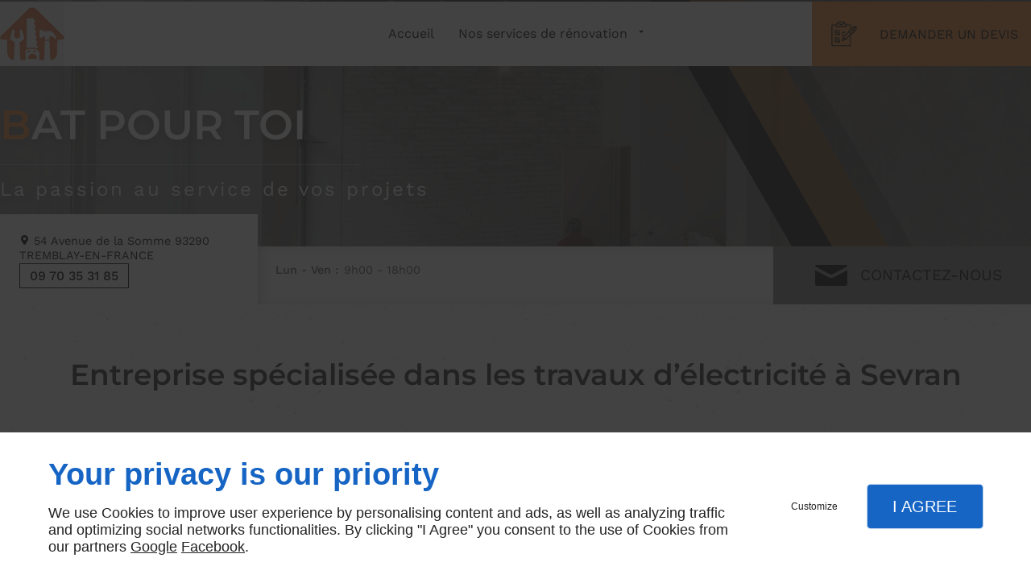

--- FILE ---
content_type: text/html; charset=utf-8
request_url: https://www.batpourtoi.fr/entreprise-specialisee-travaux-delectricite-sevran.php
body_size: 10267
content:
<!DOCTYPE html>
<html class="no-js" lang="fr"><head><meta charset="utf-8" /><meta name="viewport" content="width=device-width, initial-scale=1.0" /><meta lang="" name="keywords" content="BAT POUR TOI Paris 1er arrondissement,Entreprise de maçonnerie Paris 1er arrondissement,Entreprise de peinture Paris 1er arrondissement,Entreprise de plomberie Paris 1er arrondissement,Entreprise de rénovation intérieure Paris 1er arrondissement,Entreprise électricité Paris 1er arrondissement" /><meta lang="" name="description" content="BAT POUR TOI, Électricité, Sevran"  /><meta name="robots" content="index, follow" /><title>Électricité, Sevran - BAT POUR TOI</title> <script>
(function (adwordsId, adwordsLabel) {
function callTracking(event) {
var link = event.currentTarget;
try {
Epeius.addModule({trackerId: 'ga4', id: 'ga4_ct'});
Epeius.addModule({
trackerId: 'gaw',
id: 'gaw_ct',
config: {key: adwordsId, label: adwordsLabel}
});
} catch (e) {
console.warn("Error with call-tracking !", e);
}
console.log('call-tracking');
var req = new XMLHttpRequest();
req.addEventListener("load", function () {
window.location.href = link.href;
});
req.open("GET", "/lnk-ct.json");
req.send();
event.stopImmediatePropagation();
event.preventDefault();
return false;
}
window.addEventListener('load', function () {
var calltrackingLinks = document.querySelectorAll("a[href^=tel]");
for (var i = 0; i < calltrackingLinks.length; i++) {
calltrackingLinks[i].addEventListener("click", callTracking);
}
});
})('11034479847', 'zM3cCLi9y-4DEOeZ040p')
</script>
 <!--[if lt IE 9]>
<script src="/AMBIANCE_FB8H226LVW_Until-TP-grid/js/vendor/html5shiv.min.js"></script>
<![endif]-->
<link href="/css/ambiance.min.css?v=1758196710" rel="stylesheet" type="text/css" /><link href="/css/styles.PAGE_618S0252B9.min.css?v=1758196755" rel="stylesheet" type="text/css" /><link href="/favicon-120x120.png" sizes="120x120" rel="apple-touch-icon" /><link href="/favicon-152x152.png" sizes="152x152" rel="apple-touch-icon" /><link href="/favicon-16x16.png" sizes="16x16" rel="icon" /><link href="/favicon-180x180.png" sizes="180x180" rel="apple-touch-icon" /><link href="/favicon-192x192.png" sizes="192x192" rel="icon" /><link href="/favicon-32x32.png" sizes="32x32" rel="icon" /><link href="/favicon-512x512.png" sizes="512x512" rel="icon" /><link href="/favicon-60x60.png" sizes="60x60" rel="apple-touch-icon" /><link href="/favicon-76x76.png" sizes="76x76" rel="apple-touch-icon" /><link href="/favicon-96x96.png" sizes="96x96" rel="icon" /><link href="/favicon.ico" rel="shortcut icon" /></head><body itemscope itemtype="http://schema.org/Organization" class="content gridAmbiance" id="PAGE_618S0252B9">
<div class="stickyfooter">
<!-- ==================================
Tab mobile spacer
=================================== -->
<div id="tab-mobile-spacer"></div>
<!-- ==================================
Header
=================================== -->
<input id="publicPath" value="" hidden /><header class="dzone-header">
<div class="grid-template">
<figure class="block-logo">
<a href="/">
<div class="name">
<span itemprop="name">BAT POUR TOI</span>
</div>
</a>
</figure>
<div class="block-slogan">
<p class="slogan">
La passion au service de vos projets
</p>
</div>
<div class="block-call-to-action">
<div class="block-button button-style2">
<a href="contactez-nous.php" class="button">
<span class="ico"><svg width="16" height="16" viewBox="0 0 512 512" xmlns="http://www.w3.org/2000/svg" xmlns:xlink="http://www.w3.org/1999/xlink" fill="#000000" class="icon-mail1"><path class="color1" d="M16.897 121.882c13.886 7.468 206.169 110.768 213.327 114.615 7.161 3.845 16.434 5.701 25.775 5.701 9.345 0 18.611-1.855 25.777-5.701 7.156-3.847 199.439-107.143 213.322-114.615C509 114.426 522.15 91 496.622 91H15.378C-10.13 91 2.997 114.426 16.897 121.882zM500.989 178.778c-15.777 8.235-209.555 109.581-219.212 114.615 -9.666 5.046-16.433 5.701-25.777 5.701 -9.341 0-16.111-0.655-25.775-5.701 -9.661-5.034-203.425-106.38-219.211-114.615C-0.097 172.995 0 179.782 0 185.026c0 5.248 0 208.692 0 208.692C0 405.643 15.883 421 28.211 421h455.578C496.116 421 512 405.643 512 393.719c0 0 0-203.444 0-208.692C512 179.782 512.111 172.995 500.989 178.778z" /></svg></span>
<span class="txt"><span>Contactez-nous</span></span>
</a>
</div>
</div>
<div class="block-contact">
<p itemprop="name" class="contact-name">
BAT POUR TOI
</p>
<div itemscope="" itemtype="http://schema.org/PostalAddress" itemprop="address" class="contact-address">
<p itemprop="streetAddress">
<svg xmlns="http://www.w3.org/2000/svg" xmlns:xlink="http://www.w3.org/1999/xlink" width="16" height="16" viewBox="0 0 512 512" fill="#000000" class="icon-location1"><path class="color1" d="M65.7 194.4v-0.8c0-26.4 5-51.4 14.9-74.8 9.9-23.5 23.5-43.9 40.7-61.4 17.2-17.5 37.3-31.4 60.4-41.8C204.7 5.2 229.2 0 255.2 0h0.8 0.8c26 0 50.5 5.2 73.6 15.6C353.4 26 373.5 40 390.7 57.5c17.2 17.5 30.8 38.1 40.7 61.6 9.9 23.5 14.9 48.5 14.9 75v0.8c0 1-0.1 1.8-0.4 2.3 -0.3 0.5-0.4 1.3-0.4 2.3v2.3c-0.5 6-1.1 11.7-1.7 17.1 -0.6 5.4-1.5 11.1-2.5 17.1 -1 7.5-4.7 18-10.9 31.6 -6.3 13.6-13.7 28.7-22.2 45.4 -8.6 16.7-17.9 33.8-28.1 51.2 -10.2 17.5-20.2 33.9-29.9 49.3 -9.7 15.4-18.3 28.5-25.7 39.4 -7.4 10.9-12.6 17.9-15.7 21 -4.6 4.7-9.6 9.4-15.1 14.2 -5.5 4.8-10.8 8.9-16.1 12.4 -5.2 3.5-9.8 6.3-13.8 8.3 -4 2.1-6.7 3.1-8.2 3.1s-4.4-1-8.6-3.1c-4.2-2.1-8.9-5-14.1-8.7 -5.2-3.8-10.5-8-16-12.8 -5.5-4.8-10.2-9.3-14.3-13.4 -3.3-3.1-8.5-10.1-15.4-21 -7-10.9-15.2-23.9-24.6-39.1 -9.4-15.2-19.3-31.6-29.5-49.4 -10.3-17.8-19.9-34.9-28.8-51.3 -8.9-16.5-16.5-31.6-22.7-45.5 -6.2-13.9-9.8-24.6-10.9-32.1 -1-5.7-1.8-11.3-2.5-16.9 -0.6-5.6-1.2-11.3-1.7-17.3 -0.5-0.5-0.8-1.3-0.8-2.3V194.4zM201.8 247.6c14.5 15.1 32.2 22.6 53.1 22.6 20.8 0 38.5-7.5 53.1-22.6 14.5-15 21.8-33.4 21.8-55 0-21.6-7.3-39.9-21.8-55 -14.5-15-32.2-22.6-53.1-22.6 -20.9 0-38.5 7.5-53.1 22.6 -14.5 15.1-21.8 33.4-21.8 55C180 214.2 187.3 232.6 201.8 247.6z" /></svg> 54 Avenue de la Somme</p>
<p>
<span itemprop="postalCode">93290</span>
<span itemprop="addressLocality">TREMBLAY-EN-FRANCE</span>
</p>
</div>
<p class="contact-telephone">
<a itemprop="telephone" class="tag-calltracking" href="tel:+33970353185">09 70 35 31 85</a></p>
</div>
<div class="block-openhours">
<p>
Heures d'ouverture :
</p>
<ul>
<li>
<span class="day">Lun - Ven :</span>
<span class="hours">9h00 - 18h00</span>
</li>
</ul>
</div>
</div>
</header>
<!-- ==================================
Top Nav
=================================== --><nav class="dzone-topnav top-bar top-nav block-nav sticky-position" data-topbar="" data-options="custom_back_text: false">
<div class="grid-template">
<figure class="block-logo">
<a href="/">
<span class="logo"><img itemprop="logo" alt="BAT POUR TOI" src="ressources/images/035d28d0b046.png" width="144" height="144" /></span>
<span class="name" itemprop="name">BAT POUR TOI</span>
</a>
</figure>
<div class="top-bar-section">
<ul>
<li><a href="/" target="_self">Accueil</a></li>
<li class="has-dropdown">
<a href="#" target="_self">Nos services de rénovation </a>
<ul class="dropdown">
<li><a href="/peinture.php" target="_self">
Peinture</a></li>
<li><a href="/maconnerie.php" target="_self">
Maçonnerie</a></li>
<li><a href="/plomberie.php" target="_self">
Plomberie</a></li>
<li><a href="/electricite.php" target="_self">
Électricité</a></li>
</ul>
</li>
</ul>
</div>
<div class="block-button">
<a href="/contactez-nous.php" class="button">
<span class="ico"><svg width="16" height="16" viewBox="0 0 512 512" xmlns="http://www.w3.org/2000/svg" xmlns:xlink="http://www.w3.org/1999/xlink" fill="#000000" class="icon-Quote05"><path class="color1" d="M493.6 115.8C493.6 115.8 493.6 115.8 493.6 115.8 493.6 115.8 493.6 115.8 493.6 115.8c-9-9-21.1-14-33.9-14 -12.8 0-24.9 5-33.9 14L335.5 206c-1.8 1.8-2.8 4.2-2.8 6.8s1 5 2.8 6.8l41 41 -92.7 92.7L267.5 337c-3.7-3.7-9.8-3.7-13.5 0 -3.7 3.7-3.7 9.8 0 13.5l12.6 12.6 -33.9 13 17.5-45.8 85.8-85.8c3.7-3.7 3.7-9.8 0-13.5 -3.7-3.7-9.8-3.7-13.5 0l-87.3 87.3c-0.9 0.9-1.7 2.1-2.2 3.3l-25.9 67.6c-1.3 3.5-0.5 7.5 2.2 10.2 1.8 1.8 4.3 2.8 6.8 2.8 1.1 0 2.3-0.2 3.4-0.6l67.6-25.9c0 0 0 0 0.1 0 0.2-0.1 0.5-0.2 0.7-0.3 0.1 0 0.1 0 0.2-0.1 0.3-0.1 0.5-0.3 0.8-0.4 0 0 0.1 0 0.1-0.1 0.3-0.2 0.5-0.4 0.8-0.5 0 0 0 0 0 0 0.3-0.2 0.5-0.4 0.7-0.7l99.5-99.5c1.8 1.7 4.2 2.6 6.5 2.6 2.4 0 4.9-0.9 6.8-2.8l90.3-90.3c9-9 14-21.1 14-33.9C507.6 136.8 502.6 124.8 493.6 115.8zM480.1 170.1l-83.5 83.5 -40.8-40.8 83.5-83.5c5.4-5.4 12.7-8.4 20.4-8.4 4.4 0 8.7 1 12.5 2.8l-63 63c-0.8 0.8-1.4 1.7-1.9 2.7 -4.1-0.4-8.4 0.9-11.5 4.1 -5.6 5.6-5.6 14.6 0 20.1 5.6 5.6 14.6 5.6 20.1 0 3.2-3.2 4.5-7.4 4.1-11.5 1-0.5 1.9-1.1 2.7-1.9l63-63c1.8 3.8 2.8 8.1 2.8 12.5C488.5 157.4 485.5 164.7 480.1 170.1zM98.9 119.9H295c6.8 0 12.3-5.5 12.3-12.3V83.5c0-20.1-16.4-36.5-36.5-36.5H269V22.6c0-6.8-5.5-12.3-12.3-12.3H137.2c-6.8 0-12.3 5.5-12.3 12.3V47h-1.8C103 47 86.6 63.3 86.6 83.5v24.2C86.6 114.4 92.1 119.9 98.9 119.9zM105.7 83.5c0-9.6 7.8-17.4 17.4-17.4h8.6c6.8 0 12.3-5.5 12.3-12.3V29.4h105.9v24.4c0 6.8 5.5 12.3 12.3 12.3h8.6c9.6 0 17.4 7.8 17.4 17.4v17.4H105.7V83.5zM285.9 226.2c0-5.3-4.3-9.5-9.5-9.5h-66.2c-5.3 0-9.5 4.3-9.5 9.5s4.3 9.5 9.5 9.5h66.2C281.6 235.8 285.9 231.5 285.9 226.2zM210.1 263.6c-5.3 0-9.5 4.3-9.5 9.5s4.3 9.5 9.5 9.5h38.2c5.3 0 9.5-4.3 9.5-9.5s-4.3-9.5-9.5-9.5H210.1zM122.3 198.1c5.3 0 9.5-4.3 9.5-9.5s-4.3-9.5-9.5-9.5H82.8c-5.3 0-9.5 4.3-9.5 9.5v84.6c0 5.3 4.3 9.5 9.5 9.5h84.6c5.3 0 9.5-4.3 9.5-9.5v-28.9c0-5.3-4.3-9.5-9.5-9.5s-9.5 4.3-9.5 9.5v19.4H92.4v-65.5H122.3zM320 89.3h41.8c4.7 0 8.6 3.8 8.6 8.6v41c0 5.3 4.3 9.5 9.5 9.5s9.5-4.3 9.5-9.5v-41c0-15.3-12.4-27.7-27.7-27.7H320c-5.3 0-9.5 4.3-9.5 9.5S314.7 89.3 320 89.3zM379.9 298.4c-5.3 0-9.5 4.3-9.5 9.5v166c0 4.7-3.8 8.6-8.6 8.6H32.1c-4.7 0-8.6-3.8-8.6-8.6V97.9c0-4.7 3.8-8.6 8.6-8.6h41.8c5.3 0 9.5-4.3 9.5-9.5s-4.3-9.5-9.5-9.5H32.1c-15.3 0-27.7 12.4-27.7 27.7V474c0 15.3 12.4 27.7 27.7 27.7h329.7c15.3 0 27.7-12.4 27.7-27.7V308C389.5 302.7 385.2 298.4 379.9 298.4zM220.6 42c-5.3 0-9.5 4.3-9.5 9.5V65h-28.2V51.5c0-5.3-4.3-9.5-9.5-9.5s-9.5 4.3-9.5 9.5v16.3c0 8.9 7.3 16.2 16.2 16.2h34c8.9 0 16.2-7.3 16.2-16.2V51.5C230.1 46.2 225.9 42 220.6 42zM173.5 186.9c-4.1-3.4-10.1-2.8-13.4 1.3L127.1 228 116 217.7c-3.9-3.6-9.9-3.3-13.5 0.6 -3.6 3.9-3.3 9.9 0.6 13.5l18.6 17c1.8 1.6 4.1 2.5 6.4 2.5 0.2 0 0.4 0 0.7 0 2.6-0.2 5-1.4 6.7-3.4l39.3-47.6C178.1 196.2 177.5 190.2 173.5 186.9zM73.3 419.3c0 5.3 4.3 9.5 9.5 9.5h84.6c5.3 0 9.5-4.3 9.5-9.5v-28.9c0-5.3-4.3-9.5-9.5-9.5s-9.5 4.3-9.5 9.5v19.4H92.4v-65.5h29.9c5.3 0 9.5-4.3 9.5-9.5s-4.3-9.5-9.5-9.5H82.8c-5.3 0-9.5 4.3-9.5 9.5V419.3zM173.5 333c-4.1-3.4-10.1-2.8-13.4 1.3l-32.9 39.8L116 363.9c-3.9-3.6-9.9-3.3-13.5 0.6 -3.6 3.9-3.3 9.9 0.6 13.5l18.6 17c1.8 1.6 4.1 2.5 6.4 2.5 0.2 0 0.4 0 0.7 0 2.6-0.2 5-1.4 6.7-3.4l39.3-47.6C178.1 342.4 177.5 336.4 173.5 333z" /></svg></span>
<span class="txt"><span>Demander un Devis</span></span>
</a>
</div>
</div>
</nav>
<!-- ==================================
Main content
=================================== --><main class="dzone-content czone"><div class="row sticky-position"><div class="large-24 columns"><div class="block-title blk-title"><h1>Entreprise spécialisée dans les travaux d’électricité à Sevran</h1></div></div></div><div id="row_SECTION_ALXSXDSLAV" class="row lp-support-2col-strech">
<div id="col_COLUMN_3C8R4MX10U" class="large-12 columns">
<div id="text_BLOCK_D69UHYWD0M" class="block-text blk-text lp-support-opener">
<p>Pour une installation ou une rénovation de système électrique dans les environs de Sevran, alors BAT POUR TOI est l’entreprise à contacter.</p>
</div>
<div id="text_BLOCK_G9GUHC3YXU" class="block-text blk-text lp-support-paragraph-1">
<h2>Tous travaux de mise en place et de modernisation de système électrique dans la région de Sevran</h2><p></p><p>Notre principal service est l'installation de système électrique. Nos <a href="/electricite.php" rel="noopener noreferrer" target="_blank">électriciens</a> intervenant à Sevran sont hautement qualifiés et peuvent installer un large éventail de composants tels que le tableau électrique, le disjoncteur, la boîte de jonction, le câblage et les différents équipements (comme les luminaires, les prises électriques, etc.).</p><p>Nous pouvons également rénover le système électrique existant pour le rendre conforme aux normes en vigueur. Nous examinons l'ensemble du système et identifions les pièces qui doivent être remplacées pour garantir la fiabilité de vos réseaux électriques. Si vous souhaitez effectuer des travaux d'électricité dans votre maison, n'hésitez pas à contacter notre entreprise près de Sevran.</p>
</div>
<div id="separator_BLOCK_G90BFVDDHZ" class="block-separator blk-separator">
<div class="my-content"></div>
</div>
<div id="text_BLOCK_A7YXVL98PL" class="block-text blk-text lp-support-paragraph-2">
<h2>Des électriciens compétents et précis à votre service à Sevran</h2><p></p><p>Pour assurer la performance et la sécurité de votre système électrique, vous pouvez bénéficier de nos services. Nous assurons les travaux d'électricité pour les particuliers et les professionnels dans les localités de Villepinte, Paris, Le Blanc-Mesnil, Gonesse, Livry-Gargan, <a href="entreprise-specialisee-travaux-delectricite-aulnay-sous-bois.php" rel="noopener noreferrer" target="_blank">Aulnay-sous-Bois</a>, Sevran, <a href="entreprise-specialisee-travaux-delectricite-villeparisis.php" rel="noopener noreferrer" target="_blank">Villeparisis</a>, et Mitry-Mory.</p><p>Nous sommes méticuleux lors de tous travaux d'installation et de rénovation électrique. Nos électriciens s'assurent que l'équipement installé est fiable, en utilisant uniquement des produits de marques réputées. De plus, vous bénéficierez d'un service après-vente fiable pour toutes les installations électriques que nous réalisons.</p>
</div>
<div id="text_BLOCK_VRMASQMU5U" class="block-text blk-text lp-support-closer">
BAT POUR TOI est à même de concrétiser tous vos projets d’électricité à Sevran.
</div>
</div><div id="col_COLUMN_D5DFMQB1EB" class="large-12 columns">
<figure id="img_BLOCK_8MOLPMI7QO" class="block-image blk-image lazy lp-support-picture">
<img src="data:image/svg+xml,%3Csvg%20xmlns%3D%27http%3A%2F%2Fwww.w3.org%2F2000%2Fsvg%27%20viewBox%3D%270%200%20750%20500%27%3E%3C%2Fsvg%3E" data-src="/ressources/images/6c15a1b3cad4.jpg" alt="Entreprise d’électricité à Sevran<br>Entreprise spécialisée dans les travaux d’électricité à Sevran<br>Entreprise effectuant tous travaux liés à l’électricité à Sevran" width="750" height="500" loading="lazy" class="blk-image__image" />
</figure>
</div>
</div></main><!-- ==================================
Subheader
=================================== --><aside class="dzone-subheader subheader"><div class="grid-template">
</div>
</aside>
<!-- ==================================
Side nav
=================================== --><aside class="dzone-sidenav sidenav"></aside>
<!-- ==================================
Prefooter
=================================== --><aside class="dzone-prefooter prefooter">
<div class="grid-template">
<div class="block-contact">
<p itemprop="name" class="contact-name">
BAT POUR TOI
</p>
<div itemscope="" itemtype="http://schema.org/PostalAddress" itemprop="address" class="contact-address">
<p itemprop="streetAddress">
<svg xmlns="http://www.w3.org/2000/svg" xmlns:xlink="http://www.w3.org/1999/xlink" width="16" height="16" viewBox="0 0 512 512" fill="#000000" class="icon-location1"><path class="color1" d="M65.7 194.4v-0.8c0-26.4 5-51.4 14.9-74.8 9.9-23.5 23.5-43.9 40.7-61.4 17.2-17.5 37.3-31.4 60.4-41.8C204.7 5.2 229.2 0 255.2 0h0.8 0.8c26 0 50.5 5.2 73.6 15.6C353.4 26 373.5 40 390.7 57.5c17.2 17.5 30.8 38.1 40.7 61.6 9.9 23.5 14.9 48.5 14.9 75v0.8c0 1-0.1 1.8-0.4 2.3 -0.3 0.5-0.4 1.3-0.4 2.3v2.3c-0.5 6-1.1 11.7-1.7 17.1 -0.6 5.4-1.5 11.1-2.5 17.1 -1 7.5-4.7 18-10.9 31.6 -6.3 13.6-13.7 28.7-22.2 45.4 -8.6 16.7-17.9 33.8-28.1 51.2 -10.2 17.5-20.2 33.9-29.9 49.3 -9.7 15.4-18.3 28.5-25.7 39.4 -7.4 10.9-12.6 17.9-15.7 21 -4.6 4.7-9.6 9.4-15.1 14.2 -5.5 4.8-10.8 8.9-16.1 12.4 -5.2 3.5-9.8 6.3-13.8 8.3 -4 2.1-6.7 3.1-8.2 3.1s-4.4-1-8.6-3.1c-4.2-2.1-8.9-5-14.1-8.7 -5.2-3.8-10.5-8-16-12.8 -5.5-4.8-10.2-9.3-14.3-13.4 -3.3-3.1-8.5-10.1-15.4-21 -7-10.9-15.2-23.9-24.6-39.1 -9.4-15.2-19.3-31.6-29.5-49.4 -10.3-17.8-19.9-34.9-28.8-51.3 -8.9-16.5-16.5-31.6-22.7-45.5 -6.2-13.9-9.8-24.6-10.9-32.1 -1-5.7-1.8-11.3-2.5-16.9 -0.6-5.6-1.2-11.3-1.7-17.3 -0.5-0.5-0.8-1.3-0.8-2.3V194.4zM201.8 247.6c14.5 15.1 32.2 22.6 53.1 22.6 20.8 0 38.5-7.5 53.1-22.6 14.5-15 21.8-33.4 21.8-55 0-21.6-7.3-39.9-21.8-55 -14.5-15-32.2-22.6-53.1-22.6 -20.9 0-38.5 7.5-53.1 22.6 -14.5 15.1-21.8 33.4-21.8 55C180 214.2 187.3 232.6 201.8 247.6z" /></svg> 54 Avenue de la Somme</p>
<p>
<span itemprop="postalCode">93290</span>
<span itemprop="addressLocality">TREMBLAY-EN-FRANCE</span>
</p>
</div>
<p class="contact-telephone">
<a itemprop="telephone" class="tag-calltracking" href="tel:+33970353185">09 70 35 31 85</a></p>
</div>
<div class="block-openhours">
<p>
Heures d'ouverture
</p>
<ul>
<li>
<span class="day">Lun - Ven :</span>
<span class="hours">9h00 - 18h00</span>
</li>
</ul>
</div>
<nav class="block-nav footer-nav">
<p>
À propos
</p>
<ul>
<li><a href="/" target="_self">Accueil</a></li>
<li><a href="/contactez-nous.php" target="_self">Contactez-nous</a></li>
<li><a href="/mentions-legales.php" target="_self">Mentions légales</a></li>
<li><a href="/plan-site.php" target="_self">Plan du site</a></li>
</ul>
</nav>
<nav class="block-socialbar tiny style-rounded color-default">
<p>
Suivez-nous
</p>
<ul>                        <li class="facebook">
<a itemprop="sameAs" rel="noopener" href="https://www.facebook.com/profile.php?id=100090033060197" title="facebook" target="_blank">
<svg xmlns="http://www.w3.org/2000/svg" xmlns:xlink="http://www.w3.org/1999/xlink" width="16" height="16" viewBox="0 0 512 512" fill="#000000" class="icon-facebook1"><path class="color1" d="M293.5 494h-89.2V256h-59.5v-82l59.5 0 -0.1-48.3c0-66.9 18.1-107.6 97-107.6h65.6v82h-41c-30.7 0-32.2 11.5-32.2 32.9l-0.1 41.1h73.8l-8.7 82 -65 0L293.5 494z" /></svg>                </a>
</li>
<li class="instagram">
<a itemprop="sameAs" rel="noopener" href="https://www.instagram.com/bat_pour_toi/ " title="instagram" target="_blank">
<svg xmlns="http://www.w3.org/2000/svg" xmlns:xlink="http://www.w3.org/1999/xlink" width="16" height="16" viewBox="0 0 512 512" fill="#000000" class="icon-instagram1"><path class="color1" d="M367.44,512H144.56C65.14,512,0.52,447.38,0.52,367.96V144.04C0.52,64.62,65.14,0,144.56,0h222.88 c79.42,0,144.04,64.62,144.04,144.04v223.92C511.48,447.38,446.86,512,367.44,512z M144.56,48.66c-52.59,0-95.38,42.79-95.38,95.38 v223.92c0,52.59,42.78,95.38,95.38,95.38h222.88c52.59,0,95.38-42.78,95.38-95.38V144.04c0-52.59-42.78-95.38-95.38-95.38H144.56z M256,389.35c-73.53,0-133.35-59.82-133.35-133.35S182.47,122.65,256,122.65S389.35,182.47,389.35,256S329.53,389.35,256,389.35z M256,171.31c-46.7,0-84.69,37.99-84.69,84.69s37.99,84.69,84.69,84.69s84.69-37.99,84.69-84.69S302.7,171.31,256,171.31z M392.32,86.23c-18.48,0-33.46,14.98-33.46,33.46s14.98,33.46,33.46,33.46c18.48,0,33.46-14.98,33.46-33.46 S410.8,86.23,392.32,86.23z" /></svg>                </a>
</li>
<li class="googlemybusiness">
<a itemprop="sameAs" rel="noopener" href="https://www.google.com/maps/place/BAT+POUR+TOI/@48.9395711,2.5916443,15z/data=!4m2!3m1!1s0x0:0x952ae143bf24acea?sa=X&ved=1t:2428&hl=fr&ictx=111" title="google my business" target="_blank">
<svg xmlns="http://www.w3.org/2000/svg" xmlns:xlink="http://www.w3.org/1999/xlink" width="16" height="16" viewBox="0 0 512 512" fill="#000000" class="icon-mybusiness1"><path class="color1" d="M142.9 196.3c0.3 27.5 22.8 49.7 50.4 49.7 27.8 0 50.4-22.6 50.4-50.4V43.5h-83.3L142.9 196.3zM68.1 246.1c23.7 0 43.6-16.3 48.9-38.3l1.6-13.4 17.2-150.7H81.6c-12.7 0-24 9-26.7 21.6l-0.3 1.2L19 192.7c-1 3.7-1.3 7.6-0.7 11.2C22.3 228.3 43.2 246.1 68.1 246.1zM318.6 246.1c27.5 0 49.9-22.2 50.4-49.6l-17.4-153h-83.3v152.2C268.2 223.4 290.7 246.1 318.6 246.1zM443.8 246.1c25.5 0 47-19.1 50.1-44.4 0.3-2.6 0.1-5.3-0.6-7.7L457.1 65.4l-0.1-0.3c-2.7-12.5-14-21.6-26.7-21.6h-54.2l17.2 150.8C397.1 227.2 415.4 246.1 443.8 246.1zM443.8 270.5c-27.4 0-49.3-12.6-62.3-34.4 -13.3 20.7-36.5 34.4-62.9 34.4 -26.1 0-49.3-13.5-62.6-34 -13.4 20.4-36.4 34-62.6 34s-49.3-13.5-62.6-34c-13.4 20.4-36.4 34-62.7 34 -13.2 0-26.1-3.5-37.4-10.1v190.7c0 9.6 7.8 17.3 17.3 17.3h403.7c9.6 0 17.3-7.8 17.3-17.3v-185C461.1 269 452.6 270.5 443.8 270.5zM440.9 395c-3.2 11.4-9.6 22.2-18.3 30.3 -8.4 7.6-18.7 13-29.7 15.4 -12.2 2.8-25 2.8-37.1-0.3 -37-9.9-59.9-46.9-52.4-84.5 1.2-6.4 3.4-12.5 6.4-18.2 8.3-16.3 22.3-28.9 39.4-35.4 0.6-0.2 1.1-0.4 1.7-0.6 15.9-5.5 33.1-5.3 48.9 0.4 8.7 3.2 16.6 8.2 23.4 14.5 -2.2 2.5-4.7 4.8-7 7.2l-13.3 13.3c-4.5-4.2-9.8-7.4-15.6-9.2 -15.3-4.6-31.8-0.3-43 11.2 -4.7 4.8-8.3 10.7-10.5 17.1 -3.1 9.2-3.1 19 0 28.2h-0.1v0.1c0.2 0.7 0.4 1.3 0.7 1.9 3.2 8.2 8.7 15.2 15.9 20.3 4.8 3.5 10.4 5.8 16.2 7 5.7 1.1 11.6 1.1 17.3 0.1 5.7-0.9 11.2-3 16-6.3v0.2c7.6-5.1 12.7-13.1 14.5-22.1h-39.7c0-9.6 0-20 0-29.5h68.3c0.6 3.5 0.9 6.1 1.1 9.2C444.6 375.2 443.7 385.3 440.9 395z" /></svg>                </a>
</li>
</ul>
</nav>
</div>
</aside>
<!-- ==================================
Footer
=================================== --><footer class="dzone-footer"><div class="grid-template">
<div class="block-linkeo clearfix blk-linkeo"><span class="logo-linkeo blk-linkeo__logo" title="linkeo"><svg xmlns="http://www.w3.org/2000/svg" xmlns:xlink="http://www.w3.org/1999/xlink" width="51" height="20" viewBox="0 0 512 200" fill="#000000" class="icon-linkeo1"><path d="M456.4 144.4c23.5 11.9 45.8-5.6 52.8-27.8 7.4-23.5-1.5-55.6-25.2-65.4 -20.1-8.3-39.5 6.4-46.2 24.7 -0.4 0.8-0.6 1.6-0.9 2.5C431.8 100.6 433.2 132.6 456.4 144.4zM459.4 84.6c2.6-9.1 8.9-14.1 18.3-11 4.1 1.4 5.7 6.4 7 10 3.2 8.7 4 17.7 1.9 26.7 -2.5 10.5-11.8 18.2-22 11.9 -4.1-2.5-5.1-9.6-6.1-13.8C456.7 100.6 457.6 92.4 459.4 84.6z" /><path d="M407 140c12.8-7.9 1.1-28.1-11.8-20.2 -10.4 6.4-29.1 8.8-34.5-5.4 -0.3-0.8-0.6-1.8-0.9-2.7 14.2-1.7 28.3-3.6 42.5-5.8 5.5-0.8 7.9-6.5 8.6-11.2 1.7-12.9-2-26.4-10.7-36.1 -13.7-15.2-40.6-10.8-54 1.8 -16.6 15.7-13.8 51-3.7 69.4C354.7 152.5 387.9 151.8 407 140zM365.5 74.5c11.9-8.1 19.3 0.2 21.5 10.2 -9.6 1.4-19.2 2.7-28.8 3.8C359.1 82.6 361.3 77.4 365.5 74.5z" /><path d="M77.1 174.1c-16.7 1.9-35 3.2-52.2 1.3 -0.4-38.3-1.1-76.7-1.6-115 -0.2-15-23.5-15.1-23.3 0 0.6 41.7 1.4 83.4 1.7 125 0 4.8 3.5 10.3 8.6 11.2 21.7 4 45 3.1 66.8 0.7C91.9 195.8 92.1 172.5 77.1 174.1z" /><path d="M54.7 60.5c0.9 25.5 0.8 51 0.5 76.5 -0.2 15.1 23.1 15 23.3 0 0.3-25.5 0.4-51-0.5-76.5C77.5 45.5 54.2 45.4 54.7 60.5z" /><path d="M178.3 60.6c0.5 27.5 0.6 55 0.4 82.4 -16.9-28-35.3-55.4-47.3-85.7 -4.5-11.5-23.3-11-22.9 3.1 1.2 42.4 0.6 84.9 2.4 127.3 0.7 15 24 15.1 23.3 0 -1.1-25.5-1.3-50.9-1.6-76.4 15.8 27.2 33.5 53.5 46.9 81.9 5.2 11 21.5 5 21.8-5.9 1-42.3 1-84.5 0.3-126.8C201.4 45.6 178 45.5 178.3 60.6z" /><path d="M284.2 108.4c11.3-13.8 22.3-27.9 32.8-42.3 8.9-12.2-11.4-23.8-20.2-11.8 -13.8 18.9-28.6 37.3-43.8 55.2 -0.6-16.3-1.2-32.7-1.8-49 -0.5-15-23.9-15.1-23.3 0 1.6 42.3 3.4 84.8 3.5 127.1 0 15.1 23.4 15.1 23.3 0 0-14.5-0.3-29-0.7-43.5 4.7-5.5 9.5-11 14.2-16.5 12.1 21.6 23.7 43.6 35.2 65.6 7 13.3 27.1 1.5 20.2-11.8C310.7 156.9 297.9 132.4 284.2 108.4z" /><path d="M65.6 23.7c15.1 0 15.1-23.3 0-23.3C50.5 0.4 50.5 23.7 65.6 23.7z" /><path d="M497.4 169.7c-43.1 9.1-93.2 8.6-136.6 1 -14.7-2.6-21 19.9-6.2 22.5 47.7 8.4 101.5 9.1 149-0.9C518.3 189.1 512.1 166.6 497.4 169.7z" /></svg></span><nav class="linkeo-nav blk-linkeo__nav"><a href="https://www.linkeo.com/creation-de-site-internet.php" target="_blank" rel="noopener">Création de sites internet</a></nav></div>
</div>
<div class="scrollUp">
<span class="ico"><svg width="16" height="16" viewBox="0 0 512 512" xmlns="http://www.w3.org/2000/svg" xmlns:xlink="http://www.w3.org/1999/xlink" fill="#000000" class="icon-arrowTop4"><polygon class="color1" points="0,375.7 16.6,392.3 256,152.9 495.4,392.3 512,375.7 256,119.7 " /></svg>
</span>
</div>
</footer>
<!-- ==================================
Hero Container
=================================== --><section class="dzone-herocontainer hero-container">
<div class="block-slider">
<div class="owl-carousel header">
<div class="item-wrapper">
	<div class="item-image">
		<div class="image owl-lazy" data-bg="/ressources/images/bd33bc208024.jpg" data-src="/ressources/images/bd33bc208024.jpg" data-title="" data-description="" data-url="" ></div>
	</div>
</div>
<div class="item-wrapper">
	<div class="item-image">
		<div class="image owl-lazy" data-bg="/ressources/images/1d51e02dba23.jpg" data-src="/ressources/images/1d51e02dba23.jpg" data-title="" data-description="" data-url="" ></div>
	</div>
</div>
</div>
</div>
</section>
<!-- ==================================
Mobile Tab-bar
=================================== --><nav id="tab-mobile" class="tab-bar fixed dzone-tabmobile">
<div class="center-small full-width">
<figure class="block-logo">
<a href="/">
<span class="logo"><img itemprop="logo" alt="BAT POUR TOI" src="ressources/images/035d28d0b046.png" width="144" height="144" /></span>
<span class="name" itemprop="name">BAT POUR TOI</span>
</a>
</figure>
</div>
</nav>
</div>
<!-- ==================================
Mobile Navigation
=================================== -->
<div class="dzone-mobilenav">
<div id="tab-mobile-bottom" class="fixed tab-mobile-bottom">
<nav class="tab-bar">
<div class="block-button tiny text-center vertical tab-mobile-bottom-toggle">
<a class="button">
<span class="ico"><svg width="16" height="16" viewBox="0 0 16 16" xmlns="http://www.w3.org/2000/svg" xmlns:xlink="http://www.w3.org/1999/xlink" fill="#000000" class="icon-menu2"><path class="color1" d="M15.4,1.8v1.2H0.6V1.8C0.6,1.8,15.4,1.8,15.4,1.8z M0.6,14.2h8.7v-1.2H0.6V14.2z M0.6,8.6h14.8V7.4H0.6V8.6z" /></svg></span>
<span class="txt"><span>Menu</span></span>
</a>
</div>
<div class="block-button tiny text-center vertical">
<a href="tel:+33970353185" class="button">
<span class="ico"><svg width="16" height="16" viewBox="0 0 16 16" xmlns="http://www.w3.org/2000/svg" xmlns:xlink="http://www.w3.org/1999/xlink" fill="#000000" class="icon-phone14"><path class="color1" d="M12.08,15.99c-1.18,0-2.55-0.51-4.05-1.5c-1.49-0.99-2.78-2.25-3.6-3.13C2.85,9.67,1.63,7.9,0.96,6.37 C0.54,5.43,0.33,4.54,0.33,3.74c0-0.96,0.28-1.79,0.86-2.48l0.51-0.64c0.64-0.79,1.93-0.83,2.63-0.08l1.89,2.03 C6.8,3.19,6.85,4.15,6.33,4.8L5.69,5.63c0.22,0.39,0.75,1.18,2.07,2.59s2.07,2,2.45,2.25l0.9-0.58c0.64-0.45,1.63-0.35,2.2,0.25 l1.88,2.03c0.35,0.36,0.51,0.86,0.46,1.36c-0.06,0.5-0.32,0.96-0.72,1.25l-0.68,0.49C13.65,15.75,12.91,15.99,12.08,15.99z M3.06,1.24c-0.15,0-0.29,0.07-0.38,0.18L2.16,2.07c-0.39,0.45-0.57,1-0.57,1.66c0,0.63,0.18,1.35,0.53,2.14 c0.61,1.41,1.75,3.05,3.23,4.62c0.78,0.83,1.99,2.02,3.38,2.95c2.05,1.36,3.7,1.67,4.79,0.83l0.71-0.5 c0.11-0.08,0.19-0.21,0.21-0.35c0.01-0.14-0.03-0.28-0.13-0.39l-1.89-2.03c-0.15-0.15-0.4-0.18-0.58-0.07l-1.22,0.79 c-0.18,0.11-0.39,0.13-0.58,0.06c-0.42-0.17-1.32-0.74-3.17-2.7C4.99,7.1,4.51,6.15,4.37,5.76c-0.06-0.19-0.03-0.4,0.1-0.57 l0.86-1.15c0.15-0.19,0.14-0.45-0.01-0.6L3.42,1.39C3.33,1.29,3.2,1.24,3.06,1.24z" /></svg></span>
<span class="txt"><span>Appel</span></span>
</a>
</div>
<div class="block-button tiny text-center vertical">
<a href="https://www.google.com/maps/place/BAT+POUR+TOI/@48.9395711,2.5916443,15z/data=!4m2!3m1!1s0x0:0x952ae143bf24acea?sa=X&ved=1t:2428&hl=fr&ictx=111" target="_blank" class="button">
<span class="ico"><svg width="16" height="16" viewBox="0 0 16 16" xmlns="http://www.w3.org/2000/svg" xmlns:xlink="http://www.w3.org/1999/xlink" fill="#000000" class="icon-location6"><path class="color1" d="M254.8 229.6" /><path class="color1" d="M254.8 229.6" /><path class="color1" d="M8,16c-1.91,0-6.08-5.59-6.08-9.79C1.92,2.78,4.65,0,8,0s6.08,2.78,6.08,6.21C14.08,10.41,9.91,16,8,16z M8,1.25 c-2.66,0-4.83,2.23-4.83,4.95c0,3.78,3.88,8.5,4.83,8.54c0.95-0.04,4.83-4.76,4.83-8.54C12.83,3.48,10.66,1.25,8,1.25z M8.32,6.66 c0.1-0.04,0.19-0.1,0.26-0.18C8.75,6.33,8.83,6.12,8.83,5.9c0-0.22-0.08-0.43-0.25-0.6c-0.31-0.31-0.86-0.31-1.17,0 C7.25,5.47,7.17,5.68,7.17,5.9c0,0.22,0.08,0.43,0.25,0.58C7.57,6.64,7.78,6.73,8,6.73C8.11,6.73,8.22,6.71,8.32,6.66z" /></svg></span>
<span class="txt"><span>Plan</span></span>
</a>
</div>
<div class="block-button button-style2">
<a href="/contactez-nous.php" class="button">
<span class="txt"><span>Demande de devis</span></span>
</a>
</div>
</nav>
<div class="tab-mobile-bottom-scroll-zone">
<nav class="bottom-bar-section">
<ul>
<li><a href="/" target="_self">Accueil</a></li>
<li class="has-dropdown">
<a href="#" target="_self">Nos services de rénovation </a>
<ul class="dropdown">
<li><a href="/peinture.php" target="_self">
Peinture</a></li>
<li><a href="/maconnerie.php" target="_self">
Maçonnerie</a></li>
<li><a href="/plomberie.php" target="_self">
Plomberie</a></li>
<li><a href="/electricite.php" target="_self">
Électricité</a></li>
</ul>
</li>
<li><a href="/contactez-nous.php" target="_self">Contactez-nous</a></li>
<li><a href="/mentions-legales.php" target="_self">Mentions légales</a></li>
<li><a href="/plan-site.php" target="_self">Plan du site</a></li>
</ul>
</nav>
<div class="block-contact">
<p itemprop="name" class="contact-name">
BAT POUR TOI
</p>
<div itemscope="" itemtype="http://schema.org/PostalAddress" itemprop="address" class="contact-address">
<p itemprop="streetAddress">
<svg xmlns="http://www.w3.org/2000/svg" xmlns:xlink="http://www.w3.org/1999/xlink" width="16" height="16" viewBox="0 0 512 512" fill="#000000" class="icon-location1"><path class="color1" d="M65.7 194.4v-0.8c0-26.4 5-51.4 14.9-74.8 9.9-23.5 23.5-43.9 40.7-61.4 17.2-17.5 37.3-31.4 60.4-41.8C204.7 5.2 229.2 0 255.2 0h0.8 0.8c26 0 50.5 5.2 73.6 15.6C353.4 26 373.5 40 390.7 57.5c17.2 17.5 30.8 38.1 40.7 61.6 9.9 23.5 14.9 48.5 14.9 75v0.8c0 1-0.1 1.8-0.4 2.3 -0.3 0.5-0.4 1.3-0.4 2.3v2.3c-0.5 6-1.1 11.7-1.7 17.1 -0.6 5.4-1.5 11.1-2.5 17.1 -1 7.5-4.7 18-10.9 31.6 -6.3 13.6-13.7 28.7-22.2 45.4 -8.6 16.7-17.9 33.8-28.1 51.2 -10.2 17.5-20.2 33.9-29.9 49.3 -9.7 15.4-18.3 28.5-25.7 39.4 -7.4 10.9-12.6 17.9-15.7 21 -4.6 4.7-9.6 9.4-15.1 14.2 -5.5 4.8-10.8 8.9-16.1 12.4 -5.2 3.5-9.8 6.3-13.8 8.3 -4 2.1-6.7 3.1-8.2 3.1s-4.4-1-8.6-3.1c-4.2-2.1-8.9-5-14.1-8.7 -5.2-3.8-10.5-8-16-12.8 -5.5-4.8-10.2-9.3-14.3-13.4 -3.3-3.1-8.5-10.1-15.4-21 -7-10.9-15.2-23.9-24.6-39.1 -9.4-15.2-19.3-31.6-29.5-49.4 -10.3-17.8-19.9-34.9-28.8-51.3 -8.9-16.5-16.5-31.6-22.7-45.5 -6.2-13.9-9.8-24.6-10.9-32.1 -1-5.7-1.8-11.3-2.5-16.9 -0.6-5.6-1.2-11.3-1.7-17.3 -0.5-0.5-0.8-1.3-0.8-2.3V194.4zM201.8 247.6c14.5 15.1 32.2 22.6 53.1 22.6 20.8 0 38.5-7.5 53.1-22.6 14.5-15 21.8-33.4 21.8-55 0-21.6-7.3-39.9-21.8-55 -14.5-15-32.2-22.6-53.1-22.6 -20.9 0-38.5 7.5-53.1 22.6 -14.5 15.1-21.8 33.4-21.8 55C180 214.2 187.3 232.6 201.8 247.6z" /></svg> 54 Avenue de la Somme</p>
<p>
<span itemprop="postalCode">93290</span>
<span itemprop="addressLocality">TREMBLAY-EN-FRANCE</span>
</p>
</div>
<p class="contact-telephone">
<a itemprop="telephone" class="tag-calltracking" href="tel:+33970353185">09 70 35 31 85</a></p>
</div>
<nav class="block-socialbar tiny style-rounded color-default">
<ul>                        <li class="facebook">
<a itemprop="sameAs" rel="noopener" href="https://www.facebook.com/profile.php?id=100090033060197" title="facebook" target="_blank">
<svg xmlns="http://www.w3.org/2000/svg" xmlns:xlink="http://www.w3.org/1999/xlink" width="16" height="16" viewBox="0 0 512 512" fill="#000000" class="icon-facebook1"><path class="color1" d="M293.5 494h-89.2V256h-59.5v-82l59.5 0 -0.1-48.3c0-66.9 18.1-107.6 97-107.6h65.6v82h-41c-30.7 0-32.2 11.5-32.2 32.9l-0.1 41.1h73.8l-8.7 82 -65 0L293.5 494z" /></svg>                </a>
</li>
<li class="instagram">
<a itemprop="sameAs" rel="noopener" href="https://www.instagram.com/bat_pour_toi/ " title="instagram" target="_blank">
<svg xmlns="http://www.w3.org/2000/svg" xmlns:xlink="http://www.w3.org/1999/xlink" width="16" height="16" viewBox="0 0 512 512" fill="#000000" class="icon-instagram1"><path class="color1" d="M367.44,512H144.56C65.14,512,0.52,447.38,0.52,367.96V144.04C0.52,64.62,65.14,0,144.56,0h222.88 c79.42,0,144.04,64.62,144.04,144.04v223.92C511.48,447.38,446.86,512,367.44,512z M144.56,48.66c-52.59,0-95.38,42.79-95.38,95.38 v223.92c0,52.59,42.78,95.38,95.38,95.38h222.88c52.59,0,95.38-42.78,95.38-95.38V144.04c0-52.59-42.78-95.38-95.38-95.38H144.56z M256,389.35c-73.53,0-133.35-59.82-133.35-133.35S182.47,122.65,256,122.65S389.35,182.47,389.35,256S329.53,389.35,256,389.35z M256,171.31c-46.7,0-84.69,37.99-84.69,84.69s37.99,84.69,84.69,84.69s84.69-37.99,84.69-84.69S302.7,171.31,256,171.31z M392.32,86.23c-18.48,0-33.46,14.98-33.46,33.46s14.98,33.46,33.46,33.46c18.48,0,33.46-14.98,33.46-33.46 S410.8,86.23,392.32,86.23z" /></svg>                </a>
</li>
<li class="googlemybusiness">
<a itemprop="sameAs" rel="noopener" href="https://www.google.com/maps/place/BAT+POUR+TOI/@48.9395711,2.5916443,15z/data=!4m2!3m1!1s0x0:0x952ae143bf24acea?sa=X&ved=1t:2428&hl=fr&ictx=111" title="google my business" target="_blank">
<svg xmlns="http://www.w3.org/2000/svg" xmlns:xlink="http://www.w3.org/1999/xlink" width="16" height="16" viewBox="0 0 512 512" fill="#000000" class="icon-mybusiness1"><path class="color1" d="M142.9 196.3c0.3 27.5 22.8 49.7 50.4 49.7 27.8 0 50.4-22.6 50.4-50.4V43.5h-83.3L142.9 196.3zM68.1 246.1c23.7 0 43.6-16.3 48.9-38.3l1.6-13.4 17.2-150.7H81.6c-12.7 0-24 9-26.7 21.6l-0.3 1.2L19 192.7c-1 3.7-1.3 7.6-0.7 11.2C22.3 228.3 43.2 246.1 68.1 246.1zM318.6 246.1c27.5 0 49.9-22.2 50.4-49.6l-17.4-153h-83.3v152.2C268.2 223.4 290.7 246.1 318.6 246.1zM443.8 246.1c25.5 0 47-19.1 50.1-44.4 0.3-2.6 0.1-5.3-0.6-7.7L457.1 65.4l-0.1-0.3c-2.7-12.5-14-21.6-26.7-21.6h-54.2l17.2 150.8C397.1 227.2 415.4 246.1 443.8 246.1zM443.8 270.5c-27.4 0-49.3-12.6-62.3-34.4 -13.3 20.7-36.5 34.4-62.9 34.4 -26.1 0-49.3-13.5-62.6-34 -13.4 20.4-36.4 34-62.6 34s-49.3-13.5-62.6-34c-13.4 20.4-36.4 34-62.7 34 -13.2 0-26.1-3.5-37.4-10.1v190.7c0 9.6 7.8 17.3 17.3 17.3h403.7c9.6 0 17.3-7.8 17.3-17.3v-185C461.1 269 452.6 270.5 443.8 270.5zM440.9 395c-3.2 11.4-9.6 22.2-18.3 30.3 -8.4 7.6-18.7 13-29.7 15.4 -12.2 2.8-25 2.8-37.1-0.3 -37-9.9-59.9-46.9-52.4-84.5 1.2-6.4 3.4-12.5 6.4-18.2 8.3-16.3 22.3-28.9 39.4-35.4 0.6-0.2 1.1-0.4 1.7-0.6 15.9-5.5 33.1-5.3 48.9 0.4 8.7 3.2 16.6 8.2 23.4 14.5 -2.2 2.5-4.7 4.8-7 7.2l-13.3 13.3c-4.5-4.2-9.8-7.4-15.6-9.2 -15.3-4.6-31.8-0.3-43 11.2 -4.7 4.8-8.3 10.7-10.5 17.1 -3.1 9.2-3.1 19 0 28.2h-0.1v0.1c0.2 0.7 0.4 1.3 0.7 1.9 3.2 8.2 8.7 15.2 15.9 20.3 4.8 3.5 10.4 5.8 16.2 7 5.7 1.1 11.6 1.1 17.3 0.1 5.7-0.9 11.2-3 16-6.3v0.2c7.6-5.1 12.7-13.1 14.5-22.1h-39.7c0-9.6 0-20 0-29.5h68.3c0.6 3.5 0.9 6.1 1.1 9.2C444.6 375.2 443.7 385.3 440.9 395z" /></svg>                </a>
</li>
</ul>
</nav>
</div>
<div class="tab-mobile-bottom-toggle close-trigger">
<span class="ico"><svg width="16" height="16" viewBox="0 0 512 512" xmlns="http://www.w3.org/2000/svg" xmlns:xlink="http://www.w3.org/1999/xlink" fill="#000000" class="icon-plus1"><path class="color1" d="M386,234.5H277.5V126c0-11.9-9.6-21.5-21.5-21.5s-21.5,9.6-21.5,21.5v108.5H126c-11.9,0-21.5,9.6-21.5,21.5 s9.6,21.5,21.5,21.5h108.5V386c0,11.9,9.6,21.5,21.5,21.5s21.5-9.6,21.5-21.5V277.5H386c11.9,0,21.5-9.6,21.5-21.5 S397.9,234.5,386,234.5z" /></svg></span>
</div>
</div>
</div>
<div id="tinyModal" class="reveal-modal tiny" data-reveal></div>
<div id="smallModal" class="reveal-modal small" data-reveal></div>
<div id="mediumModal" class="reveal-modal medium" data-reveal></div>
<div id="largeModal" class="reveal-modal large" data-reveal></div>
<div id="xlargeModal" class="reveal-modal xlarge" data-reveal></div>
<script src="/AMBIANCE_FB8H226LVW_Until-TP-grid/js/build/ideo3.min.js"></script>
<script src="/AMBIANCE_FB8H226LVW_Until-TP-grid/template/slider/header/owl.option.header.js"></script>
<script src="/AMBIANCE_FB8H226LVW_Until-TP-grid/template/js/template.min.js"></script><script>Epeius.addTracker( { name: 'Google Analytics 4', id: 'ga4', cookies: ['_ga', '_ga_G-M5BCM3W60T'], config: {key: 'G-M5BCM3W60T'} } );</script><script>Epeius.addTracker( { name: 'Google Ads Remarketing', id: 'gawr', config: {key: '985359031', params: {cbtn: '5060c1f644ed587fdc8f5e8cb2e44d95d4615c24', dpt: '93', region: 'île-de-France', pays:'FR', cat: 'construction', souscat: 'renovation-immobiliere'}} } );</script><script>Epeius.addTracker( { name: 'Google AdWords', id: 'gaw', config: {key: '11034479847'} } );</script><script>Epeius.addTracker( { name: 'Google Website Call Conversion', id: 'gwcc', cookies: ['gwcc'], config: {key: '11034479847', label: 'zM3cCLi9y-4DEOeZ040p', calltracking: '0970353185'} } );</script></body></html>

--- FILE ---
content_type: text/css
request_url: https://www.batpourtoi.fr/css/styles.PAGE_618S0252B9.min.css?v=1758196755
body_size: 129
content:
#separator_BLOCK_G90BFVDDHZ .my-content{height:0;border-color:#000;border-width:1px;border-style:solid none none;margin:25px 0}